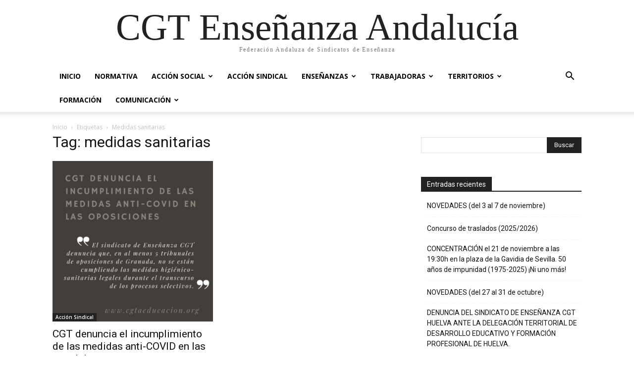

--- FILE ---
content_type: text/html; charset=UTF-8
request_url: https://cgtaeducacion.org/etiqueta/medidas-sanitarias/
body_size: 17457
content:
<!doctype html >
<html lang="es">
<head>
    <meta charset="UTF-8" />
    <title>medidas sanitarias archivos - CGT Enseñanza Andalucía</title>
    <meta name="viewport" content="width=device-width, initial-scale=1.0">
    <link rel="pingback" href="https://cgtaeducacion.org/xmlrpc.php" />
    <meta name='robots' content='index, follow, max-image-preview:large, max-snippet:-1, max-video-preview:-1' />
	<style>img:is([sizes="auto" i], [sizes^="auto," i]) { contain-intrinsic-size: 3000px 1500px }</style>
	
	<!-- This site is optimized with the Yoast SEO plugin v26.2 - https://yoast.com/wordpress/plugins/seo/ -->
	<link rel="canonical" href="https://cgtaeducacion.org/etiqueta/medidas-sanitarias/" />
	<meta property="og:locale" content="es_ES" />
	<meta property="og:type" content="article" />
	<meta property="og:title" content="medidas sanitarias archivos - CGT Enseñanza Andalucía" />
	<meta property="og:url" content="https://cgtaeducacion.org/etiqueta/medidas-sanitarias/" />
	<meta property="og:site_name" content="CGT Enseñanza Andalucía" />
	<meta name="twitter:card" content="summary_large_image" />
	<script type="application/ld+json" class="yoast-schema-graph">{"@context":"https://schema.org","@graph":[{"@type":"CollectionPage","@id":"https://cgtaeducacion.org/etiqueta/medidas-sanitarias/","url":"https://cgtaeducacion.org/etiqueta/medidas-sanitarias/","name":"medidas sanitarias archivos - CGT Enseñanza Andalucía","isPartOf":{"@id":"https://cgtaeducacion.org/#website"},"primaryImageOfPage":{"@id":"https://cgtaeducacion.org/etiqueta/medidas-sanitarias/#primaryimage"},"image":{"@id":"https://cgtaeducacion.org/etiqueta/medidas-sanitarias/#primaryimage"},"thumbnailUrl":"https://cgtaeducacion.org/wp-content/uploads/2021/07/Granada-anticovid.png","breadcrumb":{"@id":"https://cgtaeducacion.org/etiqueta/medidas-sanitarias/#breadcrumb"},"inLanguage":"es"},{"@type":"ImageObject","inLanguage":"es","@id":"https://cgtaeducacion.org/etiqueta/medidas-sanitarias/#primaryimage","url":"https://cgtaeducacion.org/wp-content/uploads/2021/07/Granada-anticovid.png","contentUrl":"https://cgtaeducacion.org/wp-content/uploads/2021/07/Granada-anticovid.png","width":1080,"height":1080},{"@type":"BreadcrumbList","@id":"https://cgtaeducacion.org/etiqueta/medidas-sanitarias/#breadcrumb","itemListElement":[{"@type":"ListItem","position":1,"name":"Portada","item":"https://cgtaeducacion.org/"},{"@type":"ListItem","position":2,"name":"medidas sanitarias"}]},{"@type":"WebSite","@id":"https://cgtaeducacion.org/#website","url":"https://cgtaeducacion.org/","name":"CGT Enseñanza Andalucía","description":"Federación Andaluza de Sindicatos de Enseñanza","potentialAction":[{"@type":"SearchAction","target":{"@type":"EntryPoint","urlTemplate":"https://cgtaeducacion.org/?s={search_term_string}"},"query-input":{"@type":"PropertyValueSpecification","valueRequired":true,"valueName":"search_term_string"}}],"inLanguage":"es"}]}</script>
	<!-- / Yoast SEO plugin. -->


<link rel='dns-prefetch' href='//fonts.googleapis.com' />
<link rel="alternate" type="application/rss+xml" title="CGT Enseñanza Andalucía &raquo; Feed" href="https://cgtaeducacion.org/feed/" />
<link rel="alternate" type="application/rss+xml" title="CGT Enseñanza Andalucía &raquo; Feed de los comentarios" href="https://cgtaeducacion.org/comments/feed/" />
<link rel="alternate" type="application/rss+xml" title="CGT Enseñanza Andalucía &raquo; Etiqueta medidas sanitarias del feed" href="https://cgtaeducacion.org/etiqueta/medidas-sanitarias/feed/" />
<script type="text/javascript">
/* <![CDATA[ */
window._wpemojiSettings = {"baseUrl":"https:\/\/s.w.org\/images\/core\/emoji\/16.0.1\/72x72\/","ext":".png","svgUrl":"https:\/\/s.w.org\/images\/core\/emoji\/16.0.1\/svg\/","svgExt":".svg","source":{"concatemoji":"https:\/\/cgtaeducacion.org\/wp-includes\/js\/wp-emoji-release.min.js?ver=6.8.3"}};
/*! This file is auto-generated */
!function(s,n){var o,i,e;function c(e){try{var t={supportTests:e,timestamp:(new Date).valueOf()};sessionStorage.setItem(o,JSON.stringify(t))}catch(e){}}function p(e,t,n){e.clearRect(0,0,e.canvas.width,e.canvas.height),e.fillText(t,0,0);var t=new Uint32Array(e.getImageData(0,0,e.canvas.width,e.canvas.height).data),a=(e.clearRect(0,0,e.canvas.width,e.canvas.height),e.fillText(n,0,0),new Uint32Array(e.getImageData(0,0,e.canvas.width,e.canvas.height).data));return t.every(function(e,t){return e===a[t]})}function u(e,t){e.clearRect(0,0,e.canvas.width,e.canvas.height),e.fillText(t,0,0);for(var n=e.getImageData(16,16,1,1),a=0;a<n.data.length;a++)if(0!==n.data[a])return!1;return!0}function f(e,t,n,a){switch(t){case"flag":return n(e,"\ud83c\udff3\ufe0f\u200d\u26a7\ufe0f","\ud83c\udff3\ufe0f\u200b\u26a7\ufe0f")?!1:!n(e,"\ud83c\udde8\ud83c\uddf6","\ud83c\udde8\u200b\ud83c\uddf6")&&!n(e,"\ud83c\udff4\udb40\udc67\udb40\udc62\udb40\udc65\udb40\udc6e\udb40\udc67\udb40\udc7f","\ud83c\udff4\u200b\udb40\udc67\u200b\udb40\udc62\u200b\udb40\udc65\u200b\udb40\udc6e\u200b\udb40\udc67\u200b\udb40\udc7f");case"emoji":return!a(e,"\ud83e\udedf")}return!1}function g(e,t,n,a){var r="undefined"!=typeof WorkerGlobalScope&&self instanceof WorkerGlobalScope?new OffscreenCanvas(300,150):s.createElement("canvas"),o=r.getContext("2d",{willReadFrequently:!0}),i=(o.textBaseline="top",o.font="600 32px Arial",{});return e.forEach(function(e){i[e]=t(o,e,n,a)}),i}function t(e){var t=s.createElement("script");t.src=e,t.defer=!0,s.head.appendChild(t)}"undefined"!=typeof Promise&&(o="wpEmojiSettingsSupports",i=["flag","emoji"],n.supports={everything:!0,everythingExceptFlag:!0},e=new Promise(function(e){s.addEventListener("DOMContentLoaded",e,{once:!0})}),new Promise(function(t){var n=function(){try{var e=JSON.parse(sessionStorage.getItem(o));if("object"==typeof e&&"number"==typeof e.timestamp&&(new Date).valueOf()<e.timestamp+604800&&"object"==typeof e.supportTests)return e.supportTests}catch(e){}return null}();if(!n){if("undefined"!=typeof Worker&&"undefined"!=typeof OffscreenCanvas&&"undefined"!=typeof URL&&URL.createObjectURL&&"undefined"!=typeof Blob)try{var e="postMessage("+g.toString()+"("+[JSON.stringify(i),f.toString(),p.toString(),u.toString()].join(",")+"));",a=new Blob([e],{type:"text/javascript"}),r=new Worker(URL.createObjectURL(a),{name:"wpTestEmojiSupports"});return void(r.onmessage=function(e){c(n=e.data),r.terminate(),t(n)})}catch(e){}c(n=g(i,f,p,u))}t(n)}).then(function(e){for(var t in e)n.supports[t]=e[t],n.supports.everything=n.supports.everything&&n.supports[t],"flag"!==t&&(n.supports.everythingExceptFlag=n.supports.everythingExceptFlag&&n.supports[t]);n.supports.everythingExceptFlag=n.supports.everythingExceptFlag&&!n.supports.flag,n.DOMReady=!1,n.readyCallback=function(){n.DOMReady=!0}}).then(function(){return e}).then(function(){var e;n.supports.everything||(n.readyCallback(),(e=n.source||{}).concatemoji?t(e.concatemoji):e.wpemoji&&e.twemoji&&(t(e.twemoji),t(e.wpemoji)))}))}((window,document),window._wpemojiSettings);
/* ]]> */
</script>
<style id='wp-emoji-styles-inline-css' type='text/css'>

	img.wp-smiley, img.emoji {
		display: inline !important;
		border: none !important;
		box-shadow: none !important;
		height: 1em !important;
		width: 1em !important;
		margin: 0 0.07em !important;
		vertical-align: -0.1em !important;
		background: none !important;
		padding: 0 !important;
	}
</style>
<style id='classic-theme-styles-inline-css' type='text/css'>
/*! This file is auto-generated */
.wp-block-button__link{color:#fff;background-color:#32373c;border-radius:9999px;box-shadow:none;text-decoration:none;padding:calc(.667em + 2px) calc(1.333em + 2px);font-size:1.125em}.wp-block-file__button{background:#32373c;color:#fff;text-decoration:none}
</style>
<style id='global-styles-inline-css' type='text/css'>
:root{--wp--preset--aspect-ratio--square: 1;--wp--preset--aspect-ratio--4-3: 4/3;--wp--preset--aspect-ratio--3-4: 3/4;--wp--preset--aspect-ratio--3-2: 3/2;--wp--preset--aspect-ratio--2-3: 2/3;--wp--preset--aspect-ratio--16-9: 16/9;--wp--preset--aspect-ratio--9-16: 9/16;--wp--preset--color--black: #000000;--wp--preset--color--cyan-bluish-gray: #abb8c3;--wp--preset--color--white: #ffffff;--wp--preset--color--pale-pink: #f78da7;--wp--preset--color--vivid-red: #cf2e2e;--wp--preset--color--luminous-vivid-orange: #ff6900;--wp--preset--color--luminous-vivid-amber: #fcb900;--wp--preset--color--light-green-cyan: #7bdcb5;--wp--preset--color--vivid-green-cyan: #00d084;--wp--preset--color--pale-cyan-blue: #8ed1fc;--wp--preset--color--vivid-cyan-blue: #0693e3;--wp--preset--color--vivid-purple: #9b51e0;--wp--preset--gradient--vivid-cyan-blue-to-vivid-purple: linear-gradient(135deg,rgba(6,147,227,1) 0%,rgb(155,81,224) 100%);--wp--preset--gradient--light-green-cyan-to-vivid-green-cyan: linear-gradient(135deg,rgb(122,220,180) 0%,rgb(0,208,130) 100%);--wp--preset--gradient--luminous-vivid-amber-to-luminous-vivid-orange: linear-gradient(135deg,rgba(252,185,0,1) 0%,rgba(255,105,0,1) 100%);--wp--preset--gradient--luminous-vivid-orange-to-vivid-red: linear-gradient(135deg,rgba(255,105,0,1) 0%,rgb(207,46,46) 100%);--wp--preset--gradient--very-light-gray-to-cyan-bluish-gray: linear-gradient(135deg,rgb(238,238,238) 0%,rgb(169,184,195) 100%);--wp--preset--gradient--cool-to-warm-spectrum: linear-gradient(135deg,rgb(74,234,220) 0%,rgb(151,120,209) 20%,rgb(207,42,186) 40%,rgb(238,44,130) 60%,rgb(251,105,98) 80%,rgb(254,248,76) 100%);--wp--preset--gradient--blush-light-purple: linear-gradient(135deg,rgb(255,206,236) 0%,rgb(152,150,240) 100%);--wp--preset--gradient--blush-bordeaux: linear-gradient(135deg,rgb(254,205,165) 0%,rgb(254,45,45) 50%,rgb(107,0,62) 100%);--wp--preset--gradient--luminous-dusk: linear-gradient(135deg,rgb(255,203,112) 0%,rgb(199,81,192) 50%,rgb(65,88,208) 100%);--wp--preset--gradient--pale-ocean: linear-gradient(135deg,rgb(255,245,203) 0%,rgb(182,227,212) 50%,rgb(51,167,181) 100%);--wp--preset--gradient--electric-grass: linear-gradient(135deg,rgb(202,248,128) 0%,rgb(113,206,126) 100%);--wp--preset--gradient--midnight: linear-gradient(135deg,rgb(2,3,129) 0%,rgb(40,116,252) 100%);--wp--preset--font-size--small: 11px;--wp--preset--font-size--medium: 20px;--wp--preset--font-size--large: 32px;--wp--preset--font-size--x-large: 42px;--wp--preset--font-size--regular: 15px;--wp--preset--font-size--larger: 50px;--wp--preset--spacing--20: 0.44rem;--wp--preset--spacing--30: 0.67rem;--wp--preset--spacing--40: 1rem;--wp--preset--spacing--50: 1.5rem;--wp--preset--spacing--60: 2.25rem;--wp--preset--spacing--70: 3.38rem;--wp--preset--spacing--80: 5.06rem;--wp--preset--shadow--natural: 6px 6px 9px rgba(0, 0, 0, 0.2);--wp--preset--shadow--deep: 12px 12px 50px rgba(0, 0, 0, 0.4);--wp--preset--shadow--sharp: 6px 6px 0px rgba(0, 0, 0, 0.2);--wp--preset--shadow--outlined: 6px 6px 0px -3px rgba(255, 255, 255, 1), 6px 6px rgba(0, 0, 0, 1);--wp--preset--shadow--crisp: 6px 6px 0px rgba(0, 0, 0, 1);}:where(.is-layout-flex){gap: 0.5em;}:where(.is-layout-grid){gap: 0.5em;}body .is-layout-flex{display: flex;}.is-layout-flex{flex-wrap: wrap;align-items: center;}.is-layout-flex > :is(*, div){margin: 0;}body .is-layout-grid{display: grid;}.is-layout-grid > :is(*, div){margin: 0;}:where(.wp-block-columns.is-layout-flex){gap: 2em;}:where(.wp-block-columns.is-layout-grid){gap: 2em;}:where(.wp-block-post-template.is-layout-flex){gap: 1.25em;}:where(.wp-block-post-template.is-layout-grid){gap: 1.25em;}.has-black-color{color: var(--wp--preset--color--black) !important;}.has-cyan-bluish-gray-color{color: var(--wp--preset--color--cyan-bluish-gray) !important;}.has-white-color{color: var(--wp--preset--color--white) !important;}.has-pale-pink-color{color: var(--wp--preset--color--pale-pink) !important;}.has-vivid-red-color{color: var(--wp--preset--color--vivid-red) !important;}.has-luminous-vivid-orange-color{color: var(--wp--preset--color--luminous-vivid-orange) !important;}.has-luminous-vivid-amber-color{color: var(--wp--preset--color--luminous-vivid-amber) !important;}.has-light-green-cyan-color{color: var(--wp--preset--color--light-green-cyan) !important;}.has-vivid-green-cyan-color{color: var(--wp--preset--color--vivid-green-cyan) !important;}.has-pale-cyan-blue-color{color: var(--wp--preset--color--pale-cyan-blue) !important;}.has-vivid-cyan-blue-color{color: var(--wp--preset--color--vivid-cyan-blue) !important;}.has-vivid-purple-color{color: var(--wp--preset--color--vivid-purple) !important;}.has-black-background-color{background-color: var(--wp--preset--color--black) !important;}.has-cyan-bluish-gray-background-color{background-color: var(--wp--preset--color--cyan-bluish-gray) !important;}.has-white-background-color{background-color: var(--wp--preset--color--white) !important;}.has-pale-pink-background-color{background-color: var(--wp--preset--color--pale-pink) !important;}.has-vivid-red-background-color{background-color: var(--wp--preset--color--vivid-red) !important;}.has-luminous-vivid-orange-background-color{background-color: var(--wp--preset--color--luminous-vivid-orange) !important;}.has-luminous-vivid-amber-background-color{background-color: var(--wp--preset--color--luminous-vivid-amber) !important;}.has-light-green-cyan-background-color{background-color: var(--wp--preset--color--light-green-cyan) !important;}.has-vivid-green-cyan-background-color{background-color: var(--wp--preset--color--vivid-green-cyan) !important;}.has-pale-cyan-blue-background-color{background-color: var(--wp--preset--color--pale-cyan-blue) !important;}.has-vivid-cyan-blue-background-color{background-color: var(--wp--preset--color--vivid-cyan-blue) !important;}.has-vivid-purple-background-color{background-color: var(--wp--preset--color--vivid-purple) !important;}.has-black-border-color{border-color: var(--wp--preset--color--black) !important;}.has-cyan-bluish-gray-border-color{border-color: var(--wp--preset--color--cyan-bluish-gray) !important;}.has-white-border-color{border-color: var(--wp--preset--color--white) !important;}.has-pale-pink-border-color{border-color: var(--wp--preset--color--pale-pink) !important;}.has-vivid-red-border-color{border-color: var(--wp--preset--color--vivid-red) !important;}.has-luminous-vivid-orange-border-color{border-color: var(--wp--preset--color--luminous-vivid-orange) !important;}.has-luminous-vivid-amber-border-color{border-color: var(--wp--preset--color--luminous-vivid-amber) !important;}.has-light-green-cyan-border-color{border-color: var(--wp--preset--color--light-green-cyan) !important;}.has-vivid-green-cyan-border-color{border-color: var(--wp--preset--color--vivid-green-cyan) !important;}.has-pale-cyan-blue-border-color{border-color: var(--wp--preset--color--pale-cyan-blue) !important;}.has-vivid-cyan-blue-border-color{border-color: var(--wp--preset--color--vivid-cyan-blue) !important;}.has-vivid-purple-border-color{border-color: var(--wp--preset--color--vivid-purple) !important;}.has-vivid-cyan-blue-to-vivid-purple-gradient-background{background: var(--wp--preset--gradient--vivid-cyan-blue-to-vivid-purple) !important;}.has-light-green-cyan-to-vivid-green-cyan-gradient-background{background: var(--wp--preset--gradient--light-green-cyan-to-vivid-green-cyan) !important;}.has-luminous-vivid-amber-to-luminous-vivid-orange-gradient-background{background: var(--wp--preset--gradient--luminous-vivid-amber-to-luminous-vivid-orange) !important;}.has-luminous-vivid-orange-to-vivid-red-gradient-background{background: var(--wp--preset--gradient--luminous-vivid-orange-to-vivid-red) !important;}.has-very-light-gray-to-cyan-bluish-gray-gradient-background{background: var(--wp--preset--gradient--very-light-gray-to-cyan-bluish-gray) !important;}.has-cool-to-warm-spectrum-gradient-background{background: var(--wp--preset--gradient--cool-to-warm-spectrum) !important;}.has-blush-light-purple-gradient-background{background: var(--wp--preset--gradient--blush-light-purple) !important;}.has-blush-bordeaux-gradient-background{background: var(--wp--preset--gradient--blush-bordeaux) !important;}.has-luminous-dusk-gradient-background{background: var(--wp--preset--gradient--luminous-dusk) !important;}.has-pale-ocean-gradient-background{background: var(--wp--preset--gradient--pale-ocean) !important;}.has-electric-grass-gradient-background{background: var(--wp--preset--gradient--electric-grass) !important;}.has-midnight-gradient-background{background: var(--wp--preset--gradient--midnight) !important;}.has-small-font-size{font-size: var(--wp--preset--font-size--small) !important;}.has-medium-font-size{font-size: var(--wp--preset--font-size--medium) !important;}.has-large-font-size{font-size: var(--wp--preset--font-size--large) !important;}.has-x-large-font-size{font-size: var(--wp--preset--font-size--x-large) !important;}
:where(.wp-block-post-template.is-layout-flex){gap: 1.25em;}:where(.wp-block-post-template.is-layout-grid){gap: 1.25em;}
:where(.wp-block-columns.is-layout-flex){gap: 2em;}:where(.wp-block-columns.is-layout-grid){gap: 2em;}
:root :where(.wp-block-pullquote){font-size: 1.5em;line-height: 1.6;}
</style>
<link rel='stylesheet' id='td-plugin-multi-purpose-css' href='https://cgtaeducacion.org/wp-content/plugins/td-composer/td-multi-purpose/style.css?ver=7cd248d7ca13c255207c3f8b916c3f00' type='text/css' media='all' />
<link rel='stylesheet' id='google-fonts-style-css' href='https://fonts.googleapis.com/css?family=Open+Sans%3A400%2C600%2C700%7CRoboto%3A400%2C600%2C700&#038;display=swap&#038;ver=12.7.3' type='text/css' media='all' />
<link rel='stylesheet' id='td-theme-css' href='https://cgtaeducacion.org/wp-content/themes/Newspaper/style.css?ver=12.7.3' type='text/css' media='all' />
<style id='td-theme-inline-css' type='text/css'>@media (max-width:767px){.td-header-desktop-wrap{display:none}}@media (min-width:767px){.td-header-mobile-wrap{display:none}}</style>
<link rel='stylesheet' id='td-theme-child-css' href='https://cgtaeducacion.org/wp-content/themes/Newspaper-child/style.css?ver=12.7.3c' type='text/css' media='all' />
<link rel='stylesheet' id='td-legacy-framework-front-style-css' href='https://cgtaeducacion.org/wp-content/plugins/td-composer/legacy/Newspaper/assets/css/td_legacy_main.css?ver=7cd248d7ca13c255207c3f8b916c3f00' type='text/css' media='all' />
<link rel='stylesheet' id='td-theme-demo-style-css' href='https://cgtaeducacion.org/wp-content/plugins/td-composer/legacy/Newspaper/includes/demos/magazine/demo_style.css?ver=12.7.3' type='text/css' media='all' />
<script type="text/javascript" src="https://cgtaeducacion.org/wp-includes/js/jquery/jquery.min.js?ver=3.7.1" id="jquery-core-js"></script>
<script type="text/javascript" src="https://cgtaeducacion.org/wp-includes/js/jquery/jquery-migrate.min.js?ver=3.4.1" id="jquery-migrate-js"></script>
<link rel="https://api.w.org/" href="https://cgtaeducacion.org/wp-json/" /><link rel="alternate" title="JSON" type="application/json" href="https://cgtaeducacion.org/wp-json/wp/v2/tags/3207" /><link rel="EditURI" type="application/rsd+xml" title="RSD" href="https://cgtaeducacion.org/xmlrpc.php?rsd" />

<!-- JS generated by theme -->

<script type="text/javascript" id="td-generated-header-js">
    
    

	    var tdBlocksArray = []; //here we store all the items for the current page

	    // td_block class - each ajax block uses a object of this class for requests
	    function tdBlock() {
		    this.id = '';
		    this.block_type = 1; //block type id (1-234 etc)
		    this.atts = '';
		    this.td_column_number = '';
		    this.td_current_page = 1; //
		    this.post_count = 0; //from wp
		    this.found_posts = 0; //from wp
		    this.max_num_pages = 0; //from wp
		    this.td_filter_value = ''; //current live filter value
		    this.is_ajax_running = false;
		    this.td_user_action = ''; // load more or infinite loader (used by the animation)
		    this.header_color = '';
		    this.ajax_pagination_infinite_stop = ''; //show load more at page x
	    }

        // td_js_generator - mini detector
        ( function () {
            var htmlTag = document.getElementsByTagName("html")[0];

	        if ( navigator.userAgent.indexOf("MSIE 10.0") > -1 ) {
                htmlTag.className += ' ie10';
            }

            if ( !!navigator.userAgent.match(/Trident.*rv\:11\./) ) {
                htmlTag.className += ' ie11';
            }

	        if ( navigator.userAgent.indexOf("Edge") > -1 ) {
                htmlTag.className += ' ieEdge';
            }

            if ( /(iPad|iPhone|iPod)/g.test(navigator.userAgent) ) {
                htmlTag.className += ' td-md-is-ios';
            }

            var user_agent = navigator.userAgent.toLowerCase();
            if ( user_agent.indexOf("android") > -1 ) {
                htmlTag.className += ' td-md-is-android';
            }

            if ( -1 !== navigator.userAgent.indexOf('Mac OS X')  ) {
                htmlTag.className += ' td-md-is-os-x';
            }

            if ( /chrom(e|ium)/.test(navigator.userAgent.toLowerCase()) ) {
               htmlTag.className += ' td-md-is-chrome';
            }

            if ( -1 !== navigator.userAgent.indexOf('Firefox') ) {
                htmlTag.className += ' td-md-is-firefox';
            }

            if ( -1 !== navigator.userAgent.indexOf('Safari') && -1 === navigator.userAgent.indexOf('Chrome') ) {
                htmlTag.className += ' td-md-is-safari';
            }

            if( -1 !== navigator.userAgent.indexOf('IEMobile') ){
                htmlTag.className += ' td-md-is-iemobile';
            }

        })();

        var tdLocalCache = {};

        ( function () {
            "use strict";

            tdLocalCache = {
                data: {},
                remove: function (resource_id) {
                    delete tdLocalCache.data[resource_id];
                },
                exist: function (resource_id) {
                    return tdLocalCache.data.hasOwnProperty(resource_id) && tdLocalCache.data[resource_id] !== null;
                },
                get: function (resource_id) {
                    return tdLocalCache.data[resource_id];
                },
                set: function (resource_id, cachedData) {
                    tdLocalCache.remove(resource_id);
                    tdLocalCache.data[resource_id] = cachedData;
                }
            };
        })();

    
    
var td_viewport_interval_list=[{"limitBottom":767,"sidebarWidth":228},{"limitBottom":1018,"sidebarWidth":300},{"limitBottom":1140,"sidebarWidth":324}];
var td_animation_stack_effect="type0";
var tds_animation_stack=true;
var td_animation_stack_specific_selectors=".entry-thumb, img, .td-lazy-img";
var td_animation_stack_general_selectors=".td-animation-stack img, .td-animation-stack .entry-thumb, .post img, .td-animation-stack .td-lazy-img";
var tdc_is_installed="yes";
var tdc_domain_active=false;
var td_ajax_url="https:\/\/cgtaeducacion.org\/wp-admin\/admin-ajax.php?td_theme_name=Newspaper&v=12.7.3";
var td_get_template_directory_uri="https:\/\/cgtaeducacion.org\/wp-content\/plugins\/td-composer\/legacy\/common";
var tds_snap_menu="";
var tds_logo_on_sticky="";
var tds_header_style="";
var td_please_wait="Por favor espera...";
var td_email_user_pass_incorrect="Usuario o contrase\u00f1a incorrecta!";
var td_email_user_incorrect="Correo electr\u00f3nico o nombre de usuario incorrecto!";
var td_email_incorrect="Email incorrecto!";
var td_user_incorrect="Username incorrect!";
var td_email_user_empty="Email or username empty!";
var td_pass_empty="Pass empty!";
var td_pass_pattern_incorrect="Invalid Pass Pattern!";
var td_retype_pass_incorrect="Retyped Pass incorrect!";
var tds_more_articles_on_post_enable="";
var tds_more_articles_on_post_time_to_wait="";
var tds_more_articles_on_post_pages_distance_from_top=0;
var tds_captcha="";
var tds_theme_color_site_wide="#4db2ec";
var tds_smart_sidebar="";
var tdThemeName="Newspaper";
var tdThemeNameWl="Newspaper";
var td_magnific_popup_translation_tPrev="Anterior (tecla de flecha izquierda)";
var td_magnific_popup_translation_tNext="Siguiente (tecla de flecha derecha)";
var td_magnific_popup_translation_tCounter="%curr% de %total%";
var td_magnific_popup_translation_ajax_tError="El contenido de %url% no pudo cargarse.";
var td_magnific_popup_translation_image_tError="La imagen #%curr% no pudo cargarse.";
var tdBlockNonce="c2e114b2c7";
var tdMobileMenu="enabled";
var tdMobileSearch="enabled";
var tdDateNamesI18n={"month_names":["enero","febrero","marzo","abril","mayo","junio","julio","agosto","septiembre","octubre","noviembre","diciembre"],"month_names_short":["Ene","Feb","Mar","Abr","May","Jun","Jul","Ago","Sep","Oct","Nov","Dic"],"day_names":["domingo","lunes","martes","mi\u00e9rcoles","jueves","viernes","s\u00e1bado"],"day_names_short":["Dom","Lun","Mar","Mi\u00e9","Jue","Vie","S\u00e1b"]};
var tdb_modal_confirm="Ahorrar";
var tdb_modal_cancel="Cancelar";
var tdb_modal_confirm_alt="S\u00ed";
var tdb_modal_cancel_alt="No";
var td_deploy_mode="deploy";
var td_ad_background_click_link="";
var td_ad_background_click_target="";
</script>




<script type="application/ld+json">
    {
        "@context": "https://schema.org",
        "@type": "BreadcrumbList",
        "itemListElement": [
            {
                "@type": "ListItem",
                "position": 1,
                "item": {
                    "@type": "WebSite",
                    "@id": "https://cgtaeducacion.org/",
                    "name": "Inicio"
                }
            },
            {
                "@type": "ListItem",
                "position": 2,
                    "item": {
                    "@type": "WebPage",
                    "@id": "https://cgtaeducacion.org/etiqueta/medidas-sanitarias/",
                    "name": "Medidas sanitarias"
                }
            }    
        ]
    }
</script>

<!-- Button style compiled by theme -->

<style></style>

	<style id="tdw-css-placeholder"></style></head>

<body class="archive tag tag-medidas-sanitarias tag-3207 wp-theme-Newspaper wp-child-theme-Newspaper-child global-block-template-1 td-animation-stack-type0 td-full-layout" itemscope="itemscope" itemtype="https://schema.org/WebPage">

    <div class="td-scroll-up" data-style="style1"><i class="td-icon-menu-up"></i></div>
    <div class="td-menu-background" style="visibility:hidden"></div>
<div id="td-mobile-nav" style="visibility:hidden">
    <div class="td-mobile-container">
        <!-- mobile menu top section -->
        <div class="td-menu-socials-wrap">
            <!-- socials -->
            <div class="td-menu-socials">
                            </div>
            <!-- close button -->
            <div class="td-mobile-close">
                <span><i class="td-icon-close-mobile"></i></span>
            </div>
        </div>

        <!-- login section -->
                    <div class="td-menu-login-section">
                
    <div class="td-guest-wrap">
        <div class="td-menu-login"><a id="login-link-mob">Registrarse</a></div>
    </div>
            </div>
        
        <!-- menu section -->
        <div class="td-mobile-content">
            <div class="menu-menu-container"><ul id="menu-menu" class="td-mobile-main-menu"><li id="menu-item-6470" class="menu-item menu-item-type-post_type menu-item-object-page menu-item-home menu-item-first menu-item-6470"><a href="https://cgtaeducacion.org/">Inicio</a></li>
<li id="menu-item-2363" class="menu-item menu-item-type-taxonomy menu-item-object-category menu-item-2363"><a href="https://cgtaeducacion.org/seccion/normativa/">Normativa</a></li>
<li id="menu-item-2334" class="menu-item menu-item-type-taxonomy menu-item-object-category menu-item-has-children menu-item-2334"><a href="https://cgtaeducacion.org/seccion/accion-social/">Acción Social<i class="td-icon-menu-right td-element-after"></i></a>
<ul class="sub-menu">
	<li id="menu-item-4981" class="menu-item menu-item-type-taxonomy menu-item-object-category menu-item-4981"><a href="https://cgtaeducacion.org/seccion/accion-social/ecologia/">Ecología</a></li>
	<li id="menu-item-6447" class="menu-item menu-item-type-taxonomy menu-item-object-category menu-item-6447"><a href="https://cgtaeducacion.org/seccion/accion-social/feminismo/">Feminismo</a></li>
</ul>
</li>
<li id="menu-item-2333" class="menu-item menu-item-type-taxonomy menu-item-object-category menu-item-2333"><a href="https://cgtaeducacion.org/seccion/accion-sindical/">Acción Sindical</a></li>
<li id="menu-item-6449" class="menu-item menu-item-type-custom menu-item-object-custom menu-item-has-children menu-item-6449"><a href="#">Enseñanzas<i class="td-icon-menu-right td-element-after"></i></a>
<ul class="sub-menu">
	<li id="menu-item-6450" class="menu-item menu-item-type-taxonomy menu-item-object-category menu-item-6450"><a href="https://cgtaeducacion.org/seccion/infantil/">Infantil</a></li>
	<li id="menu-item-6451" class="menu-item menu-item-type-taxonomy menu-item-object-category menu-item-6451"><a href="https://cgtaeducacion.org/seccion/primaria/">Primaria</a></li>
	<li id="menu-item-6452" class="menu-item menu-item-type-taxonomy menu-item-object-category menu-item-6452"><a href="https://cgtaeducacion.org/seccion/secundaria/">Secundaria</a></li>
	<li id="menu-item-6453" class="menu-item menu-item-type-taxonomy menu-item-object-category menu-item-6453"><a href="https://cgtaeducacion.org/seccion/bachillerato/">Bachillerato</a></li>
	<li id="menu-item-6454" class="menu-item menu-item-type-taxonomy menu-item-object-category menu-item-6454"><a href="https://cgtaeducacion.org/seccion/fp/">FP</a></li>
	<li id="menu-item-6456" class="menu-item menu-item-type-taxonomy menu-item-object-category menu-item-6456"><a href="https://cgtaeducacion.org/seccion/artes-plasticas-diseno/">Artes plásticas y diseño</a></li>
	<li id="menu-item-6457" class="menu-item menu-item-type-taxonomy menu-item-object-category menu-item-6457"><a href="https://cgtaeducacion.org/seccion/adultos-mayores/">Adultos y mayores</a></li>
	<li id="menu-item-6458" class="menu-item menu-item-type-taxonomy menu-item-object-category menu-item-6458"><a href="https://cgtaeducacion.org/seccion/universidad/">Universidad</a></li>
</ul>
</li>
<li id="menu-item-6459" class="menu-item menu-item-type-taxonomy menu-item-object-category menu-item-has-children menu-item-6459"><a href="https://cgtaeducacion.org/seccion/trabajadoras/">Trabajadoras<i class="td-icon-menu-right td-element-after"></i></a>
<ul class="sub-menu">
	<li id="menu-item-6462" class="menu-item menu-item-type-taxonomy menu-item-object-category menu-item-6462"><a href="https://cgtaeducacion.org/seccion/trabajadoras/interinas/">Interinas</a></li>
	<li id="menu-item-6463" class="menu-item menu-item-type-taxonomy menu-item-object-category menu-item-6463"><a href="https://cgtaeducacion.org/seccion/trabajadoras/maestras/">Maestras</a></li>
	<li id="menu-item-6465" class="menu-item menu-item-type-taxonomy menu-item-object-category menu-item-6465"><a href="https://cgtaeducacion.org/seccion/trabajadoras/profesoras-trabajadoras/">Profesoras</a></li>
	<li id="menu-item-6464" class="menu-item menu-item-type-taxonomy menu-item-object-category menu-item-6464"><a href="https://cgtaeducacion.org/seccion/trabajadoras/pas/">PAS</a></li>
</ul>
</li>
<li id="menu-item-2429" class="menu-item menu-item-type-custom menu-item-object-custom menu-item-has-children menu-item-2429"><a href="#">Territorios<i class="td-icon-menu-right td-element-after"></i></a>
<ul class="sub-menu">
	<li id="menu-item-2337" class="menu-item menu-item-type-taxonomy menu-item-object-category menu-item-2337"><a href="https://cgtaeducacion.org/seccion/almeria/">Almería</a></li>
	<li id="menu-item-2341" class="menu-item menu-item-type-taxonomy menu-item-object-category menu-item-2341"><a href="https://cgtaeducacion.org/seccion/cadiz/">Cádiz</a></li>
	<li id="menu-item-2346" class="menu-item menu-item-type-taxonomy menu-item-object-category menu-item-2346"><a href="https://cgtaeducacion.org/seccion/cordoba/">Córdoba</a></li>
	<li id="menu-item-2353" class="menu-item menu-item-type-taxonomy menu-item-object-category menu-item-2353"><a href="https://cgtaeducacion.org/seccion/granada/">Granada</a></li>
	<li id="menu-item-2354" class="menu-item menu-item-type-taxonomy menu-item-object-category menu-item-2354"><a href="https://cgtaeducacion.org/seccion/huelva/">Huelva</a></li>
	<li id="menu-item-2359" class="menu-item menu-item-type-taxonomy menu-item-object-category menu-item-2359"><a href="https://cgtaeducacion.org/seccion/jaen/">Jaén</a></li>
	<li id="menu-item-2360" class="menu-item menu-item-type-taxonomy menu-item-object-category menu-item-2360"><a href="https://cgtaeducacion.org/seccion/malaga/">Málaga</a></li>
	<li id="menu-item-2368" class="menu-item menu-item-type-taxonomy menu-item-object-category menu-item-2368"><a href="https://cgtaeducacion.org/seccion/sevilla/">Sevilla</a></li>
</ul>
</li>
<li id="menu-item-6466" class="menu-item menu-item-type-taxonomy menu-item-object-category menu-item-6466"><a href="https://cgtaeducacion.org/seccion/formacion/">Formación</a></li>
<li id="menu-item-6467" class="menu-item menu-item-type-taxonomy menu-item-object-category menu-item-has-children menu-item-6467"><a href="https://cgtaeducacion.org/seccion/comunicacion/">Comunicación<i class="td-icon-menu-right td-element-after"></i></a>
<ul class="sub-menu">
	<li id="menu-item-6469" class="menu-item menu-item-type-taxonomy menu-item-object-category menu-item-6469"><a href="https://cgtaeducacion.org/seccion/comunicacion/nota-de-prensa/">Nota de prensa</a></li>
	<li id="menu-item-6468" class="menu-item menu-item-type-taxonomy menu-item-object-category menu-item-6468"><a href="https://cgtaeducacion.org/seccion/comunicacion/comunicados/">Comunicados</a></li>
	<li id="menu-item-2431" class="menu-item menu-item-type-custom menu-item-object-custom menu-item-2431"><a href="http://www.noteconformes.esy.es/">No te conformes</a></li>
</ul>
</li>
</ul></div>        </div>
    </div>

    <!-- register/login section -->
            <div id="login-form-mobile" class="td-register-section">
            
            <div id="td-login-mob" class="td-login-animation td-login-hide-mob">
            	<!-- close button -->
	            <div class="td-login-close">
	                <span class="td-back-button"><i class="td-icon-read-down"></i></span>
	                <div class="td-login-title">Registrarse</div>
	                <!-- close button -->
		            <div class="td-mobile-close">
		                <span><i class="td-icon-close-mobile"></i></span>
		            </div>
	            </div>
	            <form class="td-login-form-wrap" action="#" method="post">
	                <div class="td-login-panel-title"><span>¡Bienvenido!</span>Ingrese a su cuenta</div>
	                <div class="td_display_err"></div>
	                <div class="td-login-inputs"><input class="td-login-input" autocomplete="username" type="text" name="login_email" id="login_email-mob" value="" required><label for="login_email-mob">tu nombre de usuario</label></div>
	                <div class="td-login-inputs"><input class="td-login-input" autocomplete="current-password" type="password" name="login_pass" id="login_pass-mob" value="" required><label for="login_pass-mob">tu contraseña</label></div>
	                <input type="button" name="login_button" id="login_button-mob" class="td-login-button" value="Iniciar sesión">
	                
					
	                <div class="td-login-info-text">
	                <a href="#" id="forgot-pass-link-mob">¿Olvidaste tu contraseña?</a>
	                </div>
	                <div class="td-login-register-link">
	                
	                </div>
	                
	                <div class="td-login-info-text"><a class="privacy-policy-link" href="https://cgtaeducacion.org/politica-privacidad/">Política de privacidad</a></div>

                </form>
            </div>

            
            
            
            
            <div id="td-forgot-pass-mob" class="td-login-animation td-login-hide-mob">
                <!-- close button -->
	            <div class="td-forgot-pass-close">
	                <a href="#" aria-label="Back" class="td-back-button"><i class="td-icon-read-down"></i></a>
	                <div class="td-login-title">Recuperación de contraseña</div>
	            </div>
	            <div class="td-login-form-wrap">
	                <div class="td-login-panel-title">Recupera tu contraseña</div>
	                <div class="td_display_err"></div>
	                <div class="td-login-inputs"><input class="td-login-input" type="text" name="forgot_email" id="forgot_email-mob" value="" required><label for="forgot_email-mob">tu correo electrónico</label></div>
	                <input type="button" name="forgot_button" id="forgot_button-mob" class="td-login-button" value="Enviar contraseña">
                </div>
            </div>
        </div>
    </div><div class="td-search-background" style="visibility:hidden"></div>
<div class="td-search-wrap-mob" style="visibility:hidden">
	<div class="td-drop-down-search">
		<form method="get" class="td-search-form" action="https://cgtaeducacion.org/">
			<!-- close button -->
			<div class="td-search-close">
				<span><i class="td-icon-close-mobile"></i></span>
			</div>
			<div role="search" class="td-search-input">
				<span>Buscar</span>
				<input id="td-header-search-mob" type="text" value="" name="s" autocomplete="off" />
			</div>
		</form>
		<div id="td-aj-search-mob" class="td-ajax-search-flex"></div>
	</div>
</div>
    <div id="td-outer-wrap" class="td-theme-wrap">

        
            <style>.td-header-menu-social{float:right;margin-right:5px;line-height:48px}.td-header-menu-social .td-social-icon-wrap a{color:#000}.td-header-menu-social .td-social-icon-wrap i{min-width:16px;font-size:12px;line-height:24px;vertical-align:middle}@media (min-width:768px) and (max-width:1018px){.td-header-menu-social .td-social-icon-wrap i{font-size:12px!important}}@media (max-width:1140px){.td-header-menu-social{display:none}}.td-affix .td-header-menu-social{line-height:48px!important}.td-header-menu-no-search .td-header-menu-social{margin-right:0!important}.td_stretch_content .td-header-menu-social{margin-right:44px}.td-mega-menu{position:static!important}.td-mega-menu ul.sub-menu{position:absolute;width:1114px!important;height:auto;left:50%!important;transform:translateX(-50%);-webkit-transform:translateX(-50%);display:none;border:1px solid #eaeaea;box-shadow:0 2px 6px rgba(0,0,0,.1)}@media (min-width:1019px) and (max-width:1140px){.td-mega-menu ul.sub-menu{width:1024px!important}}@media (min-width:768px) and (max-width:1018px){.td-mega-menu ul.sub-menu{width:786px!important}}.td-mega-menu .td_block_mega_menu .td-next-prev-wrap{margin:0 0 22px 22px}.td-mega-menu-page .td-mega-grid{padding:22px}@media (min-width:1019px) and (max-width:1140px){.td-mega-menu-page .td-mega-grid{padding:21px}}@media (min-width:768px) and (max-width:1018px){.td-mega-menu-page .td-mega-grid{padding:22px}}.td-mega-menu-page .td-mega-grid .td_block_wrap{padding-bottom:26px}.td-mega-menu-page .wpb_content_element{clear:both}.td-mega-menu-page .wpb_content_element .td_block_wrap .td-pulldown-filter-display-option{display:none}.td-mega-menu-page .wpb_content_element .widgettitle:after{width:1200px}.td-mega-menu-page .wpb_content_element ul{display:inline-block!important;position:relative!important;width:100%!important;border:none!important;left:0!important;top:0!important;margin-left:0!important;webkit-box-shadow:none!important;-moz-box-shadow:none!important;box-shadow:none!important}.td-mega-menu-page .wpb_content_element ul li{webkit-box-shadow:none!important;-moz-box-shadow:none!important;box-shadow:none!important;float:none!important;width:auto!important;line-height:30px!important;margin-left:0;padding:0!important;list-style-type:disc!important;list-style-position:inside}.td-mega-menu-page .wpb_content_element ul li ul{opacity:1!important;margin-top:4px!important;margin-left:21px!important;padding-bottom:0!important}.td-mega-menu-page .wpb_content_element ul li ul li:last-child{border-bottom:0!important;padding-bottom:0!important}.td-mega-menu-page .wpb_content_element ul li a{background-color:transparent!important;line-height:26px!important;padding:0!important;margin:0!important;color:#222222!important}.td-mega-menu-page .wpb_content_element ul li a i{display:none}.td-mega-menu-page .wpb_content_element ul li a:hover{background-color:transparent!important;color:#4db2ec!important}.td-mega-menu-page .vc_wp_custommenu ul li{padding:5px 0!important;border-top:1px dashed #EDEDED;list-style-type:none!important}.td-mega-menu-page .vc_wp_custommenu ul li:first-child{border:none}.td-mega-menu-page .vc_wp_custommenu ul li:last-child{border-bottom:1px dashed #EDEDED}.td-mega-menu-page .vc_wp_custommenu ul li li{border-top:1px dashed #EDEDED!important}.td_block_mega_menu{display:table;width:100%;margin-bottom:0!important}.td_mega_menu_sub_cats{width:218px;max-width:218px;text-align:right;display:table-cell;height:100%;vertical-align:top;padding-top:22px;background-color:#fafafa;position:relative}@media (min-width:1019px) and (max-width:1140px){.td_mega_menu_sub_cats{width:200px;max-width:200px}}@media (min-width:768px) and (max-width:1018px){.td_mega_menu_sub_cats{width:152px;max-width:152px}}.td_mega_menu_sub_cats:after{content:"";width:1px;height:100%;position:absolute;top:0;right:0;background-color:#eaeaea}.td_mega_menu_sub_cats a{display:block;font-size:13px;font-weight:600;color:#333;padding:5px 22px;position:relative;vertical-align:middle;border-top:1px solid transparent;border-bottom:1px solid transparent}@media (min-width:1019px) and (max-width:1140px){.td_mega_menu_sub_cats a{padding:4px 22px}}@media (min-width:768px) and (max-width:1018px){.td_mega_menu_sub_cats a{font-size:11px;padding:3px 22px}}.td_mega_menu_sub_cats .cur-sub-cat{background-color:#fff;color:#4db2ec;border-top:1px solid #eaeaea;border-bottom:1px solid #eaeaea}.td_mega_menu_sub_cats .cur-sub-cat:before{content:'';width:1px;height:100%;position:absolute;top:0;right:0;background-color:#fff;z-index:1}.block-mega-child-cats{overflow-x:hidden;overflow-y:auto;max-height:252px;-webkit-overflow-scrolling:touch}@media (min-width:1019px) and (max-width:1140px){.block-mega-child-cats{max-height:238px}}@media (min-width:768px) and (max-width:1018px){.block-mega-child-cats{max-height:224px}}.td-mega-row{display:table-cell;padding:22px 0 10px 0}@media (min-width:768px) and (max-width:1018px){.td-mega-row{padding-bottom:6px}}.td-mega-span{width:196px;min-height:202px;float:left;margin-left:22px}@media (min-width:1019px) and (max-width:1140px){.td-mega-span{width:178px;min-height:189px}}@media (min-width:768px) and (max-width:1018px){.td-mega-span{width:130px;min-height:176px}}.td-mega-span .td-module-thumb{position:relative;margin-bottom:0}.td-mega-span .entry-thumb{min-height:135px}@media (min-width:1019px) and (max-width:1140px){.td-mega-span .entry-thumb{min-height:122px}}@media (min-width:768px) and (max-width:1018px){.td-mega-span .entry-thumb{min-height:89px}}.td-mega-span h3{font-family:'Roboto',sans-serif;font-weight:500;font-size:13px;margin:7px 0 0;line-height:18px}@media (min-width:768px) and (max-width:1018px){.td-mega-span h3{font-size:12px;line-height:16px}}.td-mega-span h3 a{color:#333;display:block;-webkit-transition:color 0.4s;transition:color 0.4s}.td-mega-span h3 a:hover{color:#4db2ec}.td_mod_mega_menu:hover .entry-title a{color:#4db2ec}</style>

            <div class="tdc-header-wrap ">
                <div class="td-header-wrap td-header-style-1">
                    <div class="td-banner-wrap-full td-logo-wrap-full td-container-wrap">
                        <div class="td-header-sp-logo">
                            
                            <div class="td-logo-text-wrap">
                                <div class="td-logo-text-container">
                                                                        <a class="td-logo-wrap" href="https://cgtaeducacion.org/">
                                        <span class="td-logo-text">CGT Enseñanza Andalucía</span>
                                    </a>
                                                                        <span class="td-tagline-text">Federación Andaluza de Sindicatos de Enseñanza</span>
                                </div>
                            </div>
                        </div>
                    </div>

                    <div class="td-header-menu-wrap-full td-container-wrap">
                        <div class="td-header-menu-wrap td-header-gradient">
                            <div class="td-container td-header-row td-header-main-menu">
                                <div id="td-header-menu" role="navigation">
                                                                            <div id="td-top-mobile-toggle"><a href="#" aria-label="mobile-toggle"><i class="td-icon-font td-icon-mobile"></i></a></div>
                                                                        <div class="menu-menu-container"><ul id="menu-menu-1" class="sf-menu"><li class="menu-item menu-item-type-post_type menu-item-object-page menu-item-home menu-item-first td-menu-item td-normal-menu menu-item-6470"><a href="https://cgtaeducacion.org/">Inicio</a></li>
<li class="menu-item menu-item-type-taxonomy menu-item-object-category td-menu-item td-normal-menu menu-item-2363"><a href="https://cgtaeducacion.org/seccion/normativa/">Normativa</a></li>
<li class="menu-item menu-item-type-taxonomy menu-item-object-category menu-item-has-children td-menu-item td-normal-menu menu-item-2334"><a href="https://cgtaeducacion.org/seccion/accion-social/">Acción Social</a>
<ul class="sub-menu">
	<li class="menu-item menu-item-type-taxonomy menu-item-object-category td-menu-item td-normal-menu menu-item-4981"><a href="https://cgtaeducacion.org/seccion/accion-social/ecologia/">Ecología</a></li>
	<li class="menu-item menu-item-type-taxonomy menu-item-object-category td-menu-item td-normal-menu menu-item-6447"><a href="https://cgtaeducacion.org/seccion/accion-social/feminismo/">Feminismo</a></li>
</ul>
</li>
<li class="menu-item menu-item-type-taxonomy menu-item-object-category td-menu-item td-normal-menu menu-item-2333"><a href="https://cgtaeducacion.org/seccion/accion-sindical/">Acción Sindical</a></li>
<li class="menu-item menu-item-type-custom menu-item-object-custom menu-item-has-children td-menu-item td-normal-menu menu-item-6449"><a href="#">Enseñanzas</a>
<ul class="sub-menu">
	<li class="menu-item menu-item-type-taxonomy menu-item-object-category td-menu-item td-normal-menu menu-item-6450"><a href="https://cgtaeducacion.org/seccion/infantil/">Infantil</a></li>
	<li class="menu-item menu-item-type-taxonomy menu-item-object-category td-menu-item td-normal-menu menu-item-6451"><a href="https://cgtaeducacion.org/seccion/primaria/">Primaria</a></li>
	<li class="menu-item menu-item-type-taxonomy menu-item-object-category td-menu-item td-normal-menu menu-item-6452"><a href="https://cgtaeducacion.org/seccion/secundaria/">Secundaria</a></li>
	<li class="menu-item menu-item-type-taxonomy menu-item-object-category td-menu-item td-normal-menu menu-item-6453"><a href="https://cgtaeducacion.org/seccion/bachillerato/">Bachillerato</a></li>
	<li class="menu-item menu-item-type-taxonomy menu-item-object-category td-menu-item td-normal-menu menu-item-6454"><a href="https://cgtaeducacion.org/seccion/fp/">FP</a></li>
	<li class="menu-item menu-item-type-taxonomy menu-item-object-category td-menu-item td-normal-menu menu-item-6456"><a href="https://cgtaeducacion.org/seccion/artes-plasticas-diseno/">Artes plásticas y diseño</a></li>
	<li class="menu-item menu-item-type-taxonomy menu-item-object-category td-menu-item td-normal-menu menu-item-6457"><a href="https://cgtaeducacion.org/seccion/adultos-mayores/">Adultos y mayores</a></li>
	<li class="menu-item menu-item-type-taxonomy menu-item-object-category td-menu-item td-normal-menu menu-item-6458"><a href="https://cgtaeducacion.org/seccion/universidad/">Universidad</a></li>
</ul>
</li>
<li class="menu-item menu-item-type-taxonomy menu-item-object-category menu-item-has-children td-menu-item td-normal-menu menu-item-6459"><a href="https://cgtaeducacion.org/seccion/trabajadoras/">Trabajadoras</a>
<ul class="sub-menu">
	<li class="menu-item menu-item-type-taxonomy menu-item-object-category td-menu-item td-normal-menu menu-item-6462"><a href="https://cgtaeducacion.org/seccion/trabajadoras/interinas/">Interinas</a></li>
	<li class="menu-item menu-item-type-taxonomy menu-item-object-category td-menu-item td-normal-menu menu-item-6463"><a href="https://cgtaeducacion.org/seccion/trabajadoras/maestras/">Maestras</a></li>
	<li class="menu-item menu-item-type-taxonomy menu-item-object-category td-menu-item td-normal-menu menu-item-6465"><a href="https://cgtaeducacion.org/seccion/trabajadoras/profesoras-trabajadoras/">Profesoras</a></li>
	<li class="menu-item menu-item-type-taxonomy menu-item-object-category td-menu-item td-normal-menu menu-item-6464"><a href="https://cgtaeducacion.org/seccion/trabajadoras/pas/">PAS</a></li>
</ul>
</li>
<li class="menu-item menu-item-type-custom menu-item-object-custom menu-item-has-children td-menu-item td-normal-menu menu-item-2429"><a href="#">Territorios</a>
<ul class="sub-menu">
	<li class="menu-item menu-item-type-taxonomy menu-item-object-category td-menu-item td-normal-menu menu-item-2337"><a href="https://cgtaeducacion.org/seccion/almeria/">Almería</a></li>
	<li class="menu-item menu-item-type-taxonomy menu-item-object-category td-menu-item td-normal-menu menu-item-2341"><a href="https://cgtaeducacion.org/seccion/cadiz/">Cádiz</a></li>
	<li class="menu-item menu-item-type-taxonomy menu-item-object-category td-menu-item td-normal-menu menu-item-2346"><a href="https://cgtaeducacion.org/seccion/cordoba/">Córdoba</a></li>
	<li class="menu-item menu-item-type-taxonomy menu-item-object-category td-menu-item td-normal-menu menu-item-2353"><a href="https://cgtaeducacion.org/seccion/granada/">Granada</a></li>
	<li class="menu-item menu-item-type-taxonomy menu-item-object-category td-menu-item td-normal-menu menu-item-2354"><a href="https://cgtaeducacion.org/seccion/huelva/">Huelva</a></li>
	<li class="menu-item menu-item-type-taxonomy menu-item-object-category td-menu-item td-normal-menu menu-item-2359"><a href="https://cgtaeducacion.org/seccion/jaen/">Jaén</a></li>
	<li class="menu-item menu-item-type-taxonomy menu-item-object-category td-menu-item td-normal-menu menu-item-2360"><a href="https://cgtaeducacion.org/seccion/malaga/">Málaga</a></li>
	<li class="menu-item menu-item-type-taxonomy menu-item-object-category td-menu-item td-normal-menu menu-item-2368"><a href="https://cgtaeducacion.org/seccion/sevilla/">Sevilla</a></li>
</ul>
</li>
<li class="menu-item menu-item-type-taxonomy menu-item-object-category td-menu-item td-normal-menu menu-item-6466"><a href="https://cgtaeducacion.org/seccion/formacion/">Formación</a></li>
<li class="menu-item menu-item-type-taxonomy menu-item-object-category menu-item-has-children td-menu-item td-normal-menu menu-item-6467"><a href="https://cgtaeducacion.org/seccion/comunicacion/">Comunicación</a>
<ul class="sub-menu">
	<li class="menu-item menu-item-type-taxonomy menu-item-object-category td-menu-item td-normal-menu menu-item-6469"><a href="https://cgtaeducacion.org/seccion/comunicacion/nota-de-prensa/">Nota de prensa</a></li>
	<li class="menu-item menu-item-type-taxonomy menu-item-object-category td-menu-item td-normal-menu menu-item-6468"><a href="https://cgtaeducacion.org/seccion/comunicacion/comunicados/">Comunicados</a></li>
	<li class="menu-item menu-item-type-custom menu-item-object-custom td-menu-item td-normal-menu menu-item-2431"><a href="http://www.noteconformes.esy.es/">No te conformes</a></li>
</ul>
</li>
</ul></div>                                </div>

                                <div class="header-search-wrap">
                                    <div class="td-search-btns-wrap">
                                        <a id="td-header-search-button" href="#" aria-label="Search" role="button"><i class="td-icon-search"></i></a>
                                                                                    <a id="td-header-search-button-mob" href="#" role="button" aria-label="Search"><i class="td-icon-search"></i></a>
                                                                            </div>

                                    <div class="td-drop-down-search">
                                        <form method="get" class="td-search-form" action="https://cgtaeducacion.org/">
                                            <div role="search" class="td-head-form-search-wrap">
                                                <input id="td-header-search" type="text" value="" name="s" autocomplete="off" />
                                                <input class="wpb_button wpb_btn-inverse btn" type="submit" id="td-header-search-top" value="Buscar" />
                                            </div>
                                        </form>
                                    </div>
                                </div>
                            </div>
                        </div>
                    </div>
                </div>
            </div>

            
    <div class="td-main-content-wrap td-container-wrap">
        <div class="td-container">
            <div class="td-crumb-container">
                <div class="entry-crumbs"><span><a title="" class="entry-crumb" href="https://cgtaeducacion.org/">Inicio</a></span> <i class="td-icon-right td-bread-sep td-bred-no-url-last"></i> <span class="td-bred-no-url-last">Etiquetas</span> <i class="td-icon-right td-bread-sep td-bred-no-url-last"></i> <span class="td-bred-no-url-last">Medidas sanitarias</span></div>            </div>

            <div class="td-pb-row">
                <div class="td-pb-span8 td-main-content">
                    <div class="td-ss-main-content">
                        <div class="td-page-header">
                            <h1 class="entry-title td-page-title">
                                <span>Tag: medidas sanitarias</span>
                            </h1>
                        </div>

                                    <div class="td-block-row">
        
            <div class="td-block-span6">
                <div class="td_module_1 td_module_wrap clearfix post-11875 post type-post status-publish format-standard has-post-thumbnail hentry category-accion-sindical category-granada category-interinas category-nota-de-prensa category-trabajadoras tag-anticovid tag-limpieza tag-medidas-sanitarias tag-oposiciones tag-tribunales" >
                    <div class="td-module-image">
                        <div class="td-module-thumb">
                            
                            <a href="https://cgtaeducacion.org/cgt-denuncia-el-incumplimiento-de-las-medidas-anti-covid-en-las-oposiciones/" rel="bookmark" class="td-image-wrap" title="CGT denuncia el incumplimiento de las medidas anti-COVID en las oposiciones">
                                
                                <img class="entry-thumb" src="https://cgtaeducacion.org/wp-content/uploads/2021/07/Granada-anticovid-768x768.png" alt="CGT denuncia el incumplimiento de las medidas anti-COVID en las oposiciones" title="CGT denuncia el incumplimiento de las medidas anti-COVID en las oposiciones" />

                            </a>
                        </div>

                        
                                <a class="td-post-category" href="https://cgtaeducacion.org/seccion/accion-sindical/">Acción Sindical</a>
                                            </div>

                    <h3 class="entry-title td-module-title">
                        <a href="https://cgtaeducacion.org/cgt-denuncia-el-incumplimiento-de-las-medidas-anti-covid-en-las-oposiciones/" rel="bookmark" title="CGT denuncia el incumplimiento de las medidas anti-COVID en las oposiciones">
                            CGT denuncia el incumplimiento de las medidas anti-COVID en las oposiciones                        </a>
                    </h3>

                    <div class="td-module-meta-info">
                        <div class="td-post-author-name">
                            <a href="https://cgtaeducacion.org/author/fasecgt/">fasecgt</a>
                            <span> - </span>
                        </div>

                        <span class="td-post-date">
                            <time class="entry-date updated td-module-date" datetime="2021-07-02T15:35:49+00:00" >2 julio, 2021</time>
                        </span>

                        <div class="td-module-comments">
                            <a href="https://cgtaeducacion.org/cgt-denuncia-el-incumplimiento-de-las-medidas-anti-covid-en-las-oposiciones/#respond">
                                0                            </a>
                        </div>
                    </div>
                </div>
            </div>

                </div>                     </div>
                </div>

                <div class="td-pb-span4 td-main-sidebar">
                    <div class="td-ss-main-sidebar">
                        <aside id="search-2" class="td_block_template_1 widget search-2 widget_search"><form method="get" class="td-search-form-widget" action="https://cgtaeducacion.org/">
    <div role="search">
        <input class="td-widget-search-input" type="text" value="" name="s" id="s" /><input class="wpb_button wpb_btn-inverse btn" type="submit" id="searchsubmit" value="Buscar" />
    </div>
</form></aside>
		<aside id="recent-posts-2" class="td_block_template_1 widget recent-posts-2 widget_recent_entries">
		<h4 class="block-title"><span>Entradas recientes</span></h4>
		<ul>
											<li>
					<a href="https://cgtaeducacion.org/novedades-del-3-al-7-de-noviembre/">NOVEDADES (del 3 al 7 de noviembre)</a>
									</li>
											<li>
					<a href="https://cgtaeducacion.org/concurso-de-traslados-2025-2026/">Concurso de traslados (2025/2026)</a>
									</li>
											<li>
					<a href="https://cgtaeducacion.org/concentracion-el-21-de-noviembre-a-las-1930h-en-la-plaza-de-la-gavidia-de-sevilla-50-anos-de-impunidad-1975-2025-ni-uno-mas/">CONCENTRACIÓN el 21 de noviembre a las 19:30h en la plaza de la Gavidia de Sevilla. 50 años de impunidad (1975-2025) ¡Ni uno más!</a>
									</li>
											<li>
					<a href="https://cgtaeducacion.org/novedades-del-27-al-31-de-octubre/">NOVEDADES (del 27 al 31 de octubre)</a>
									</li>
											<li>
					<a href="https://cgtaeducacion.org/denuncia-del-sindicato-de-ensenanza-cgt-huelva-ante-la-delegacion-territorial-de-desarrollo-educativo-y-formacion-profesional-de-huelva/">DENUNCIA DEL SINDICATO DE ENSEÑANZA CGT HUELVA ANTE LA DELEGACIÓN TERRITORIAL DE DESARROLLO EDUCATIVO Y FORMACIÓN PROFESIONAL DE HUELVA.</a>
									</li>
					</ul>

		</aside><aside id="archives-2" class="td_block_template_1 widget archives-2 widget_archive"><h4 class="block-title"><span>Archivos</span></h4>		<label class="screen-reader-text" for="archives-dropdown-2">Archivos</label>
		<select id="archives-dropdown-2" name="archive-dropdown">
			
			<option value="">Elegir el mes</option>
				<option value='https://cgtaeducacion.org/2025/11/'> noviembre 2025 </option>
	<option value='https://cgtaeducacion.org/2025/10/'> octubre 2025 </option>
	<option value='https://cgtaeducacion.org/2025/09/'> septiembre 2025 </option>
	<option value='https://cgtaeducacion.org/2025/08/'> agosto 2025 </option>
	<option value='https://cgtaeducacion.org/2025/07/'> julio 2025 </option>
	<option value='https://cgtaeducacion.org/2025/06/'> junio 2025 </option>
	<option value='https://cgtaeducacion.org/2025/05/'> mayo 2025 </option>
	<option value='https://cgtaeducacion.org/2025/04/'> abril 2025 </option>
	<option value='https://cgtaeducacion.org/2025/03/'> marzo 2025 </option>
	<option value='https://cgtaeducacion.org/2025/02/'> febrero 2025 </option>
	<option value='https://cgtaeducacion.org/2025/01/'> enero 2025 </option>
	<option value='https://cgtaeducacion.org/2024/12/'> diciembre 2024 </option>
	<option value='https://cgtaeducacion.org/2024/11/'> noviembre 2024 </option>
	<option value='https://cgtaeducacion.org/2024/10/'> octubre 2024 </option>
	<option value='https://cgtaeducacion.org/2024/09/'> septiembre 2024 </option>
	<option value='https://cgtaeducacion.org/2024/07/'> julio 2024 </option>
	<option value='https://cgtaeducacion.org/2024/06/'> junio 2024 </option>
	<option value='https://cgtaeducacion.org/2024/05/'> mayo 2024 </option>
	<option value='https://cgtaeducacion.org/2024/04/'> abril 2024 </option>
	<option value='https://cgtaeducacion.org/2024/03/'> marzo 2024 </option>
	<option value='https://cgtaeducacion.org/2024/02/'> febrero 2024 </option>
	<option value='https://cgtaeducacion.org/2024/01/'> enero 2024 </option>
	<option value='https://cgtaeducacion.org/2023/12/'> diciembre 2023 </option>
	<option value='https://cgtaeducacion.org/2023/11/'> noviembre 2023 </option>
	<option value='https://cgtaeducacion.org/2023/10/'> octubre 2023 </option>
	<option value='https://cgtaeducacion.org/2023/09/'> septiembre 2023 </option>
	<option value='https://cgtaeducacion.org/2023/08/'> agosto 2023 </option>
	<option value='https://cgtaeducacion.org/2023/07/'> julio 2023 </option>
	<option value='https://cgtaeducacion.org/2023/06/'> junio 2023 </option>
	<option value='https://cgtaeducacion.org/2023/05/'> mayo 2023 </option>
	<option value='https://cgtaeducacion.org/2023/04/'> abril 2023 </option>
	<option value='https://cgtaeducacion.org/2023/03/'> marzo 2023 </option>
	<option value='https://cgtaeducacion.org/2023/02/'> febrero 2023 </option>
	<option value='https://cgtaeducacion.org/2023/01/'> enero 2023 </option>
	<option value='https://cgtaeducacion.org/2022/12/'> diciembre 2022 </option>
	<option value='https://cgtaeducacion.org/2022/11/'> noviembre 2022 </option>
	<option value='https://cgtaeducacion.org/2022/10/'> octubre 2022 </option>
	<option value='https://cgtaeducacion.org/2022/09/'> septiembre 2022 </option>
	<option value='https://cgtaeducacion.org/2022/08/'> agosto 2022 </option>
	<option value='https://cgtaeducacion.org/2022/07/'> julio 2022 </option>
	<option value='https://cgtaeducacion.org/2022/06/'> junio 2022 </option>
	<option value='https://cgtaeducacion.org/2022/05/'> mayo 2022 </option>
	<option value='https://cgtaeducacion.org/2022/04/'> abril 2022 </option>
	<option value='https://cgtaeducacion.org/2022/03/'> marzo 2022 </option>
	<option value='https://cgtaeducacion.org/2022/02/'> febrero 2022 </option>
	<option value='https://cgtaeducacion.org/2022/01/'> enero 2022 </option>
	<option value='https://cgtaeducacion.org/2021/12/'> diciembre 2021 </option>
	<option value='https://cgtaeducacion.org/2021/11/'> noviembre 2021 </option>
	<option value='https://cgtaeducacion.org/2021/10/'> octubre 2021 </option>
	<option value='https://cgtaeducacion.org/2021/09/'> septiembre 2021 </option>
	<option value='https://cgtaeducacion.org/2021/08/'> agosto 2021 </option>
	<option value='https://cgtaeducacion.org/2021/07/'> julio 2021 </option>
	<option value='https://cgtaeducacion.org/2021/06/'> junio 2021 </option>
	<option value='https://cgtaeducacion.org/2021/05/'> mayo 2021 </option>
	<option value='https://cgtaeducacion.org/2021/04/'> abril 2021 </option>
	<option value='https://cgtaeducacion.org/2021/03/'> marzo 2021 </option>
	<option value='https://cgtaeducacion.org/2021/02/'> febrero 2021 </option>
	<option value='https://cgtaeducacion.org/2021/01/'> enero 2021 </option>
	<option value='https://cgtaeducacion.org/2020/12/'> diciembre 2020 </option>
	<option value='https://cgtaeducacion.org/2020/11/'> noviembre 2020 </option>
	<option value='https://cgtaeducacion.org/2020/10/'> octubre 2020 </option>
	<option value='https://cgtaeducacion.org/2020/09/'> septiembre 2020 </option>
	<option value='https://cgtaeducacion.org/2020/08/'> agosto 2020 </option>
	<option value='https://cgtaeducacion.org/2020/07/'> julio 2020 </option>
	<option value='https://cgtaeducacion.org/2020/06/'> junio 2020 </option>
	<option value='https://cgtaeducacion.org/2020/05/'> mayo 2020 </option>
	<option value='https://cgtaeducacion.org/2020/04/'> abril 2020 </option>
	<option value='https://cgtaeducacion.org/2020/03/'> marzo 2020 </option>
	<option value='https://cgtaeducacion.org/2020/02/'> febrero 2020 </option>
	<option value='https://cgtaeducacion.org/2020/01/'> enero 2020 </option>
	<option value='https://cgtaeducacion.org/2019/12/'> diciembre 2019 </option>
	<option value='https://cgtaeducacion.org/2019/11/'> noviembre 2019 </option>
	<option value='https://cgtaeducacion.org/2019/10/'> octubre 2019 </option>
	<option value='https://cgtaeducacion.org/2019/09/'> septiembre 2019 </option>
	<option value='https://cgtaeducacion.org/2019/08/'> agosto 2019 </option>
	<option value='https://cgtaeducacion.org/2019/07/'> julio 2019 </option>
	<option value='https://cgtaeducacion.org/2019/06/'> junio 2019 </option>
	<option value='https://cgtaeducacion.org/2019/05/'> mayo 2019 </option>
	<option value='https://cgtaeducacion.org/2019/04/'> abril 2019 </option>
	<option value='https://cgtaeducacion.org/2019/03/'> marzo 2019 </option>
	<option value='https://cgtaeducacion.org/2019/02/'> febrero 2019 </option>
	<option value='https://cgtaeducacion.org/2019/01/'> enero 2019 </option>
	<option value='https://cgtaeducacion.org/2018/12/'> diciembre 2018 </option>
	<option value='https://cgtaeducacion.org/2018/11/'> noviembre 2018 </option>
	<option value='https://cgtaeducacion.org/2018/10/'> octubre 2018 </option>
	<option value='https://cgtaeducacion.org/2018/09/'> septiembre 2018 </option>
	<option value='https://cgtaeducacion.org/2018/08/'> agosto 2018 </option>
	<option value='https://cgtaeducacion.org/2018/07/'> julio 2018 </option>
	<option value='https://cgtaeducacion.org/2018/06/'> junio 2018 </option>
	<option value='https://cgtaeducacion.org/2018/05/'> mayo 2018 </option>
	<option value='https://cgtaeducacion.org/2018/04/'> abril 2018 </option>
	<option value='https://cgtaeducacion.org/2018/03/'> marzo 2018 </option>
	<option value='https://cgtaeducacion.org/2018/02/'> febrero 2018 </option>
	<option value='https://cgtaeducacion.org/2018/01/'> enero 2018 </option>
	<option value='https://cgtaeducacion.org/2017/12/'> diciembre 2017 </option>
	<option value='https://cgtaeducacion.org/2017/11/'> noviembre 2017 </option>
	<option value='https://cgtaeducacion.org/2017/10/'> octubre 2017 </option>
	<option value='https://cgtaeducacion.org/2017/09/'> septiembre 2017 </option>
	<option value='https://cgtaeducacion.org/2017/08/'> agosto 2017 </option>
	<option value='https://cgtaeducacion.org/2017/07/'> julio 2017 </option>
	<option value='https://cgtaeducacion.org/2017/06/'> junio 2017 </option>
	<option value='https://cgtaeducacion.org/2017/05/'> mayo 2017 </option>
	<option value='https://cgtaeducacion.org/2017/04/'> abril 2017 </option>
	<option value='https://cgtaeducacion.org/2017/03/'> marzo 2017 </option>
	<option value='https://cgtaeducacion.org/2017/02/'> febrero 2017 </option>
	<option value='https://cgtaeducacion.org/2017/01/'> enero 2017 </option>
	<option value='https://cgtaeducacion.org/2016/12/'> diciembre 2016 </option>
	<option value='https://cgtaeducacion.org/2016/11/'> noviembre 2016 </option>
	<option value='https://cgtaeducacion.org/2016/10/'> octubre 2016 </option>
	<option value='https://cgtaeducacion.org/2016/09/'> septiembre 2016 </option>
	<option value='https://cgtaeducacion.org/2016/08/'> agosto 2016 </option>
	<option value='https://cgtaeducacion.org/2016/07/'> julio 2016 </option>
	<option value='https://cgtaeducacion.org/2016/06/'> junio 2016 </option>
	<option value='https://cgtaeducacion.org/2016/05/'> mayo 2016 </option>
	<option value='https://cgtaeducacion.org/2016/04/'> abril 2016 </option>
	<option value='https://cgtaeducacion.org/2016/03/'> marzo 2016 </option>
	<option value='https://cgtaeducacion.org/2016/02/'> febrero 2016 </option>
	<option value='https://cgtaeducacion.org/2016/01/'> enero 2016 </option>
	<option value='https://cgtaeducacion.org/2015/12/'> diciembre 2015 </option>
	<option value='https://cgtaeducacion.org/2015/11/'> noviembre 2015 </option>
	<option value='https://cgtaeducacion.org/2015/10/'> octubre 2015 </option>

		</select>

			<script type="text/javascript">
/* <![CDATA[ */

(function() {
	var dropdown = document.getElementById( "archives-dropdown-2" );
	function onSelectChange() {
		if ( dropdown.options[ dropdown.selectedIndex ].value !== '' ) {
			document.location.href = this.options[ this.selectedIndex ].value;
		}
	}
	dropdown.onchange = onSelectChange;
})();

/* ]]> */
</script>
</aside>                    </div>
                </div>
            </div>
        </div>
    </div>

        <div class="td-footer-page td-footer-container td-container-wrap ">
            <div class="td-sub-footer-container td-container-wrap">
                <div class="td-container">
                    <div class="td-pb-row">
                        <div class="td-pb-span td-sub-footer-menu">
							                        </div>

                        <div class="td-pb-span td-sub-footer-copy">
                            &copy; Newspaper WordPress Theme by TagDiv
                        </div>
                    </div>
                </div>
            </div>
        </div>
	


<style>.tdc-footer-template .td-main-content-wrap{padding-bottom:0}</style>

</div><!--close td-outer-wrap-->

<script type="speculationrules">
{"prefetch":[{"source":"document","where":{"and":[{"href_matches":"\/*"},{"not":{"href_matches":["\/wp-*.php","\/wp-admin\/*","\/wp-content\/uploads\/*","\/wp-content\/*","\/wp-content\/plugins\/*","\/wp-content\/themes\/Newspaper-child\/*","\/wp-content\/themes\/Newspaper\/*","\/*\\?(.+)"]}},{"not":{"selector_matches":"a[rel~=\"nofollow\"]"}},{"not":{"selector_matches":".no-prefetch, .no-prefetch a"}}]},"eagerness":"conservative"}]}
</script>


    <!--

        Theme: Newspaper by tagDiv.com 2025
        Version: 12.7.3 (rara)
        Deploy mode: deploy
        
        uid: 690f8bdf6d7fc
    -->

    <script type="text/javascript" src="https://cgtaeducacion.org/wp-content/plugins/td-composer/legacy/Newspaper/js/tagdiv_theme.min.js?ver=12.7.3" id="td-site-min-js"></script>


<script type="text/javascript" src="https://cgtaeducacion.org/wp-content/plugins/td-composer/legacy/Newspaper/js/tdToTop.js?ver=12.7.3" id="tdToTop-js"></script>

<script type="text/javascript" src="https://cgtaeducacion.org/wp-content/plugins/td-composer/legacy/Newspaper/js/tdLoginMobile.js?ver=12.7.3" id="tdLoginMobile-js"></script>

<script type="text/javascript" src="https://cgtaeducacion.org/wp-content/plugins/td-composer/legacy/Newspaper/js/tdMenu.js?ver=12.7.3" id="tdMenu-js"></script>

<script type="text/javascript" src="https://cgtaeducacion.org/wp-content/plugins/td-composer/legacy/Newspaper/js/tdAjaxSearch.js?ver=12.7.3" id="tdAjaxSearch-js"></script>
<!-- JS generated by theme -->

<script type="text/javascript" id="td-generated-footer-js">
    
</script>


<script>var td_res_context_registered_atts=[];</script>

</body>
</html>
